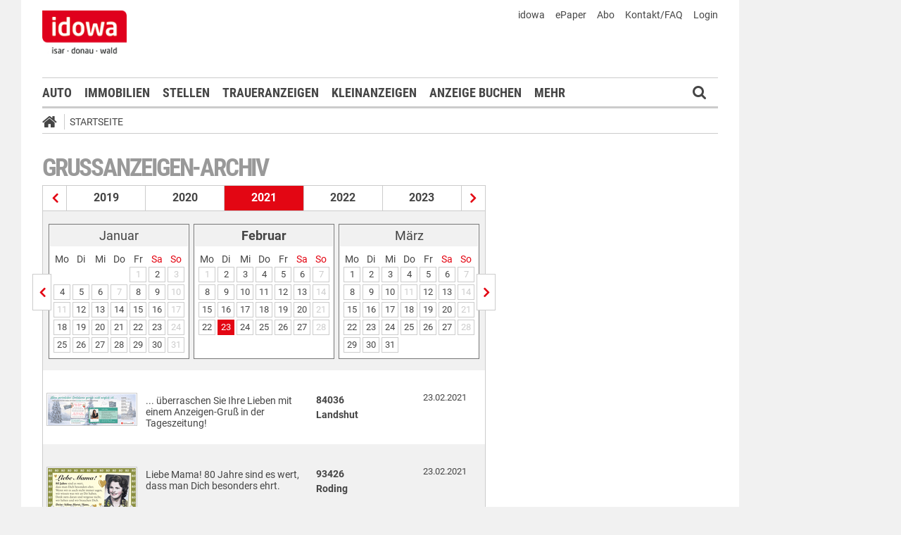

--- FILE ---
content_type: text/html;charset=UTF-8
request_url: https://markt.idowa.de/startseite/herzliche-anzeigen-archiv/2021/02/23.html
body_size: 30097
content:




 <!DOCTYPE html><html lang="de"> <head> <meta charset="UTF-8"><title>Grußanzeigen vom 23.02.2021 - idowa Markt</title> <meta name="robots" content="index, follow"> <meta name="revisit-after" content="1 days"/><meta name="description" content=""/><meta name="keywords" content="Herzliche Anzeigen"/><meta name="robots" content="index,follow"/><link rel="canonical" href="https://markt.idowa.de/herzliche-anzeigen/herzliche-anzeigen-archiv/2021/02/23.html" /><link rel="stylesheet" type="text/css" href="/global/css/dynamic.css?appearanceName=idowa_markt&amp;modelName=CSS&amp;layoutId=31&amp;timestamp=1573538188&amp;strutsAction=archive.do"/><link rel="shortcut icon" type="image/x-icon" href="/global/images/favicon.ico?appearanceName=idowa_markt&amp;output=web&amp;timestamp=1765787697266"/><link rel="apple-touch-icon" href="/global/images/apple-touch-icon.png?appearanceName=idowa_markt&amp;output=web&amp;timestamp=1765787697266"/><link rel="preload" href="https://data-7b4229ab74.idowa.de/iomm/latest/manager/base/es6/bundle.js" as="script" id="IOMmBundle"><link rel="preload" href="https://data-7b4229ab74.idowa.de/iomm/latest/bootstrap/loader.js" as="script"><script type="text/javascript" src="https://data-7b4229ab74.idowa.de/iomm/latest/bootstrap/loader.js" data-cmp-custom-vendor="954" data-cmp-script></script><script rel="preload" href="https://data-7b4229ab74.idowa.de/iomm/latest/manager/base/es6/bundle.js" data-cmp-custom-vendor="954" data-cmp-script></script> <script type="text/javascript" src="https://cdn.opencmp.net/tcf-v2/cmp-stub-latest.js" id="open-cmp-stub" data-activation-key="" data-domain="idowa.de"></script> <script type="text/javascript" charset="utf-8" src="/core/global/js/jquery.js"></script> <script type="text/javascript" charset="utf-8" src="/core/global/js/json.js"></script><script type="text/javascript" charset="utf-8" src="/global/js/dynamic.js?appearanceName=idowa_markt&amp;modelName=JS&amp;layoutId=31&amp;timestamp=1573538188&amp;strutsAction=archive.do"></script><link rel="dns-prefetch" href="//markt.idowa.de"><link rel="preconnect" href="//markt.idowa.de"> </head> <body> 
            
            
                
            
         <script type="text/javascript" id="trfAdSetup" async data-traffectiveConf='{ "targeting": [ {"key":"zone","values":null,"value":"sonstiges"}, {"key":"pagetype","values":null,"value":"ressort"}, {"key":"idowa-ort","values":null,"value":"sonstiges"} ] ,"dfpAdUrl" : "/307308315,21818029449/markt.idowa.de/sonstiges" }' src="//cdntrf.com/markt.idowa.js"></script> <div class="statistic"> 
         
        
             
        

        <script type="text/javascript" data-cmp-custom-vendor="954" data-cmp-script>
            var iam_data = {cp: "10-1-2-1-1-2-2-41"}
            IOMm('configure', {st: "idowa", dn: "data-7b4229ab74.idowa.de", mh:5});
            IOMm('pageview', iam_data);
        </script>

        <!-- Google tag (gtag.js) -->
        <script async src="https://www.googletagmanager.com/gtag/js?id=G-TPQ1NT2S43" data-cmp-custom-vendor="871" data-cmp-script></script>
        <script data-cmp-custom-vendor="871" data-cmp-script>
            window.dataLayer = window.dataLayer || [];
            function gtag(){dataLayer.push(arguments);}
            gtag('js', new Date());

            gtag('config', 'G-TPQ1NT2S43');
        </script>
    </div> <div class="layout"> <script type="text/javascript"> var layout = new Layout(); </script> <div id="content_205" class="column" style="margin: 0px 0px 0px 0px;width:1220px;"> <div class="template"> <div id="content_207" class="column" style="margin: 0px 0px 0px 0px;width:1020px;"> <div class="special"> <div class="box" style="margin:0px 0px 0px 0px"> <div style="padding:0px 0px 0px 0px"> <!-- INCLUDE START Banner oben --> <div class="bannerTop" align="right"> <div id="content-212"> <script type="text/javascript"> banner.insert(212, 4, null, self, "www.chiffre.idowa.de", window.document, 90); </script> </div></div> <script type="text/javascript"> /* OMS */ var adl_sb_table = $("#adl_sb_table"); if (adl_sb_table.length > 0) { adl_sb_table.width($("#content-212").width()); } </script> <!-- INCLUDE END --> </div> </div> </div> <div class="special"> <div class="box" style="margin:0px 0px 0px 0px"> <div style="padding:0px 0px 0px 0px"> <!-- INCLUDE START Menü oben --> <div class="menuTop" id="menuTop_213_8"> <div class="top"> <ul> <li class="first"> <a href="https://www.idowa.de"><span>idowa</span></a> </li> <li> <a href="https://kis.mga.de/bestellung/einzelverkauf/auswahl"><span>ePaper</span></a> </li> <li> <a href="https://kis.mga.de"><span>Abo</span></a> </li> <li> <a href="/startseite/kontakt-faq"><span>Kontakt/FAQ</span></a> </li> 


<li>
    
    
        <a href="https://sso.mga.de/authorization?response_type=code&client_id=ZYJA68EHDOB3IG4W&scope=client&redirect_uri=https://markt.idowa.de/startseite/herzliche-anzeigen-archiv/2021/02/23.html"><span>Login</span></a>
    
</li> </ul> <div class="clear"></div> <a class="logo" href="//www.idowa.de"><span>Zum Nachrichtenportal</span></a><img class="print-logo" src="/custom/web/special/root/content/menu/top/images/logo.jpg" alt="logo"/> <br class="clear"/> </div> <div class="navigation"> <div class="logo_fixed"><a href="//www.idowa.de/"><span>Zum Nachrichtenportal</span><img src="/custom/web/special/root/content/menu/top/images/logo.jpg"/></a></div> <ul> <li class="home_fixed"> <a href="/" title="Startseite"> <i class="fa fa-home" aria-hidden="true"></i> </a> </li> <li ><a href="/automarkt" title="Auto">Auto</a></li> <li ><a href="https://zuhause.idowa.de/" title="Immobilien">Immobilien</a></li> <li ><a href="https://jobs.idowa.de" title="Stellen">Stellen</a></li> <li ><a href="/traueranzeigen" title="Traueranzeigen">Traueranzeigen</a></li> <li ><a href="/kleinanzeigen" title="Kleinanzeigen">Kleinanzeigen</a></li> <li ><a href="/anzeige-buchen" title="Anzeige buchen">Anzeige buchen</a></li> <li class="submenu last"><span>Mehr <i class="fa fa-chevron-down" aria-hidden="true"></i></span> <ul class="submenu"> <li ><a href="/herzliche-anzeigen" title="Herzliche Anzeigen">Herzliche Anzeigen</a></li> <li ><a href="/babyreich" title="Babyreich">Babyreich</a></li> <li ><a href="/chiffre-anzeigen" title="Chiffre-Anzeigen">Chiffre-Anzeigen</a></li> <li ><a href="/gesundheit" title="Gesundheit">Gesundheit</a></li> <li ><a href="/branchenbuch" title="Branchenbuch">Branchenbuch</a></li> <li ><a href="/heizoel" title="Heizölportal">Heizölportal</a></li> <li ><a href="/sonderthemen" title="Sonderthemen">Sonderthemen</a></li> <li ><a href="https://kis.mga.de" title="Abonnement">Abonnement</a></li> <li class="last"><a href="/mediadaten" title="Mediadaten">Mediadaten</a></li> </ul> </li> </ul> <div class="search" onclick="searchTop()"> <i class="fa fa-search"></i> </div> <div class="open"> <form id="form_213" action="/startseite/suche" method="post"> <div id="field_213_1" class="field"><div onclick="field.onClick(this)" class="input"><input onfocus="field.onFocus(this)" type="text" value="" name="search" onblur="field.onBlur(this)" onkeypress="return field.onKeyPressField(event,this,false,'submitSearch')" placeholder="Suchbegriff oder Anzeigen-ID"/></div><div class="message up"><div class="arrow"></div><div class="list"></div></div><div class="lock"></div></div> <a id="submitSearch" class="submit" href="javascript:send('submitSearch')" title="Suchen"> Suchen </a> <input type="hidden" name="PACKAGES" value=""/><input type="hidden" name="BUTTON" value=""/><input type="hidden" name="contentId" value="213"/></form> </div> </div> <div class="clear"></div> <div class="breadCrumb" id="bottom"> <ul class="breadcrumb-list"> <li class="home"> <a href="/" title="Startseite"> <i class="fa fa-home" aria-hidden="true"></i> </a> </li> <li class="item"> <a href="/startseite" target="_self" title="Startseite">Startseite</a> </li> </ul></div></div> <script type="text/javascript"> var menuTop_213_8 = new MenuTop({contentId:213, specialId:8}); </script> <!-- INCLUDE END --> </div> </div> </div> <div class="special"> <div class="box" style="margin:0px 0px 0px 0px"> <div style="padding:0px 0px 0px 0px"> <!-- SPECIAL START SsoAutoLogin --> <div></div> <!-- SPECIAL END --> </div> </div> </div> <div class="template"> <div id="content_210" class="column" style="margin: 30px 0px 0px 30px;width:620px;"> <div class="special"> <div class="box" style="margin:0px 0px 15px 0px"> <div style="padding:0px 0px 10px 0px"> <!-- INCLUDE START Grußanzeigen-Archiv --> <div class="aXvertisement"> <h1>Grußanzeigen-Archiv</h1> <div class="archive"><div class="years"><a href="/startseite/herzliche-anzeigen-archiv/2020/01/01.html" title="Grußanzeigen aus dem Jahr 2020" class="prev"></a><a href="/startseite/herzliche-anzeigen-archiv/2019/01/01.html" title="Grußanzeigen aus dem Jahr 2019" class="year">2019</a><a href="/startseite/herzliche-anzeigen-archiv/2020/01/01.html" title="Grußanzeigen aus dem Jahr 2020" class="year">2020</a><span class="year">2021</span><a href="/startseite/herzliche-anzeigen-archiv/2022/01/01.html" title="Grußanzeigen aus dem Jahr 2022" class="year">2022</a><a href="/startseite/herzliche-anzeigen-archiv/2023/01/01.html" title="Grußanzeigen aus dem Jahr 2023" class="year">2023</a><a href="/startseite/herzliche-anzeigen-archiv/2022/01/01.html" title="Grußanzeigen aus dem Jahr 2022" class="next"></a></div><div class="line"></div><div class="months"><a href="/startseite/herzliche-anzeigen-archiv/2021/01/02.html" title="Grußanzeigen vom Januar 2021" class="prev"></a><div class="box"><table border="0" cellspacing="3" cellpadding="0"><tr class="month"><td colspan="7" class="head">Januar</td></tr><tr class="days"><td>Mo</td><td>Di</td><td>Mi</td><td>Do</td><td>Fr</td><td class="weekend">Sa</td><td class="weekend">So</td></tr><tr class="month"><td>&nbsp;</td><td>&nbsp;</td><td>&nbsp;</td><td>&nbsp;</td><td><span class="day inactive">1</span></td><td><a class="day" href="/startseite/herzliche-anzeigen-archiv/2021/01/02.html" title="Grußanzeigen vom 2. Januar 2021">2</a></td><td><span class="day inactive">3</span></td></tr><tr class="month"><td><a class="day" href="/startseite/herzliche-anzeigen-archiv/2021/01/04.html" title="Grußanzeigen vom 4. Januar 2021">4</a></td><td><a class="day" href="/startseite/herzliche-anzeigen-archiv/2021/01/05.html" title="Grußanzeigen vom 5. Januar 2021">5</a></td><td><a class="day" href="/startseite/herzliche-anzeigen-archiv/2021/01/06.html" title="Grußanzeigen vom 6. Januar 2021">6</a></td><td><span class="day inactive">7</span></td><td><a class="day" href="/startseite/herzliche-anzeigen-archiv/2021/01/08.html" title="Grußanzeigen vom 8. Januar 2021">8</a></td><td><a class="day" href="/startseite/herzliche-anzeigen-archiv/2021/01/09.html" title="Grußanzeigen vom 9. Januar 2021">9</a></td><td><span class="day inactive">10</span></td></tr><tr class="month"><td><span class="day inactive">11</span></td><td><a class="day" href="/startseite/herzliche-anzeigen-archiv/2021/01/12.html" title="Grußanzeigen vom 12. Januar 2021">12</a></td><td><a class="day" href="/startseite/herzliche-anzeigen-archiv/2021/01/13.html" title="Grußanzeigen vom 13. Januar 2021">13</a></td><td><a class="day" href="/startseite/herzliche-anzeigen-archiv/2021/01/14.html" title="Grußanzeigen vom 14. Januar 2021">14</a></td><td><a class="day" href="/startseite/herzliche-anzeigen-archiv/2021/01/15.html" title="Grußanzeigen vom 15. Januar 2021">15</a></td><td><a class="day" href="/startseite/herzliche-anzeigen-archiv/2021/01/16.html" title="Grußanzeigen vom 16. Januar 2021">16</a></td><td><span class="day inactive">17</span></td></tr><tr class="month"><td><a class="day" href="/startseite/herzliche-anzeigen-archiv/2021/01/18.html" title="Grußanzeigen vom 18. Januar 2021">18</a></td><td><a class="day" href="/startseite/herzliche-anzeigen-archiv/2021/01/19.html" title="Grußanzeigen vom 19. Januar 2021">19</a></td><td><a class="day" href="/startseite/herzliche-anzeigen-archiv/2021/01/20.html" title="Grußanzeigen vom 20. Januar 2021">20</a></td><td><a class="day" href="/startseite/herzliche-anzeigen-archiv/2021/01/21.html" title="Grußanzeigen vom 21. Januar 2021">21</a></td><td><a class="day" href="/startseite/herzliche-anzeigen-archiv/2021/01/22.html" title="Grußanzeigen vom 22. Januar 2021">22</a></td><td><a class="day" href="/startseite/herzliche-anzeigen-archiv/2021/01/23.html" title="Grußanzeigen vom 23. Januar 2021">23</a></td><td><span class="day inactive">24</span></td></tr><tr class="month"><td><a class="day" href="/startseite/herzliche-anzeigen-archiv/2021/01/25.html" title="Grußanzeigen vom 25. Januar 2021">25</a></td><td><a class="day" href="/startseite/herzliche-anzeigen-archiv/2021/01/26.html" title="Grußanzeigen vom 26. Januar 2021">26</a></td><td><a class="day" href="/startseite/herzliche-anzeigen-archiv/2021/01/27.html" title="Grußanzeigen vom 27. Januar 2021">27</a></td><td><a class="day" href="/startseite/herzliche-anzeigen-archiv/2021/01/28.html" title="Grußanzeigen vom 28. Januar 2021">28</a></td><td><a class="day" href="/startseite/herzliche-anzeigen-archiv/2021/01/29.html" title="Grußanzeigen vom 29. Januar 2021">29</a></td><td><a class="day" href="/startseite/herzliche-anzeigen-archiv/2021/01/30.html" title="Grußanzeigen vom 30. Januar 2021">30</a></td><td><span class="day inactive">31</span></td></tr></table></div><div class="box"><table border="0" cellspacing="3" cellpadding="0"><tr class="month"><td colspan="7" class="head"><b>Februar</b></td></tr><tr class="days"><td>Mo</td><td>Di</td><td>Mi</td><td>Do</td><td>Fr</td><td class="weekend">Sa</td><td class="weekend">So</td></tr><tr class="month"><td><span class="day inactive">1</span></td><td><a class="day" href="/startseite/herzliche-anzeigen-archiv/2021/02/02.html" title="Grußanzeigen vom 2. Februar 2021">2</a></td><td><a class="day" href="/startseite/herzliche-anzeigen-archiv/2021/02/03.html" title="Grußanzeigen vom 3. Februar 2021">3</a></td><td><a class="day" href="/startseite/herzliche-anzeigen-archiv/2021/02/04.html" title="Grußanzeigen vom 4. Februar 2021">4</a></td><td><a class="day" href="/startseite/herzliche-anzeigen-archiv/2021/02/05.html" title="Grußanzeigen vom 5. Februar 2021">5</a></td><td><a class="day" href="/startseite/herzliche-anzeigen-archiv/2021/02/06.html" title="Grußanzeigen vom 6. Februar 2021">6</a></td><td><span class="day inactive">7</span></td></tr><tr class="month"><td><a class="day" href="/startseite/herzliche-anzeigen-archiv/2021/02/08.html" title="Grußanzeigen vom 8. Februar 2021">8</a></td><td><a class="day" href="/startseite/herzliche-anzeigen-archiv/2021/02/09.html" title="Grußanzeigen vom 9. Februar 2021">9</a></td><td><a class="day" href="/startseite/herzliche-anzeigen-archiv/2021/02/10.html" title="Grußanzeigen vom 10. Februar 2021">10</a></td><td><a class="day" href="/startseite/herzliche-anzeigen-archiv/2021/02/11.html" title="Grußanzeigen vom 11. Februar 2021">11</a></td><td><a class="day" href="/startseite/herzliche-anzeigen-archiv/2021/02/12.html" title="Grußanzeigen vom 12. Februar 2021">12</a></td><td><a class="day" href="/startseite/herzliche-anzeigen-archiv/2021/02/13.html" title="Grußanzeigen vom 13. Februar 2021">13</a></td><td><span class="day inactive">14</span></td></tr><tr class="month"><td><a class="day" href="/startseite/herzliche-anzeigen-archiv/2021/02/15.html" title="Grußanzeigen vom 15. Februar 2021">15</a></td><td><a class="day" href="/startseite/herzliche-anzeigen-archiv/2021/02/16.html" title="Grußanzeigen vom 16. Februar 2021">16</a></td><td><a class="day" href="/startseite/herzliche-anzeigen-archiv/2021/02/17.html" title="Grußanzeigen vom 17. Februar 2021">17</a></td><td><a class="day" href="/startseite/herzliche-anzeigen-archiv/2021/02/18.html" title="Grußanzeigen vom 18. Februar 2021">18</a></td><td><a class="day" href="/startseite/herzliche-anzeigen-archiv/2021/02/19.html" title="Grußanzeigen vom 19. Februar 2021">19</a></td><td><a class="day" href="/startseite/herzliche-anzeigen-archiv/2021/02/20.html" title="Grußanzeigen vom 20. Februar 2021">20</a></td><td><span class="day inactive">21</span></td></tr><tr class="month"><td><a class="day" href="/startseite/herzliche-anzeigen-archiv/2021/02/22.html" title="Grußanzeigen vom 22. Februar 2021">22</a></td><td><a class="day selected" href="/startseite/herzliche-anzeigen-archiv/2021/02/23.html" title="Grußanzeigen vom 23. Februar 2021">23</a></td><td><a class="day" href="/startseite/herzliche-anzeigen-archiv/2021/02/24.html" title="Grußanzeigen vom 24. Februar 2021">24</a></td><td><a class="day" href="/startseite/herzliche-anzeigen-archiv/2021/02/25.html" title="Grußanzeigen vom 25. Februar 2021">25</a></td><td><a class="day" href="/startseite/herzliche-anzeigen-archiv/2021/02/26.html" title="Grußanzeigen vom 26. Februar 2021">26</a></td><td><a class="day" href="/startseite/herzliche-anzeigen-archiv/2021/02/27.html" title="Grußanzeigen vom 27. Februar 2021">27</a></td><td><span class="day inactive">28</span></td></tr></table></div><div class="box"><table border="0" cellspacing="3" cellpadding="0"><tr class="month"><td colspan="7" class="head">März</td></tr><tr class="days"><td>Mo</td><td>Di</td><td>Mi</td><td>Do</td><td>Fr</td><td class="weekend">Sa</td><td class="weekend">So</td></tr><tr class="month"><td><a class="day" href="/startseite/herzliche-anzeigen-archiv/2021/03/01.html" title="Grußanzeigen vom 1. März 2021">1</a></td><td><a class="day" href="/startseite/herzliche-anzeigen-archiv/2021/03/02.html" title="Grußanzeigen vom 2. März 2021">2</a></td><td><a class="day" href="/startseite/herzliche-anzeigen-archiv/2021/03/03.html" title="Grußanzeigen vom 3. März 2021">3</a></td><td><a class="day" href="/startseite/herzliche-anzeigen-archiv/2021/03/04.html" title="Grußanzeigen vom 4. März 2021">4</a></td><td><a class="day" href="/startseite/herzliche-anzeigen-archiv/2021/03/05.html" title="Grußanzeigen vom 5. März 2021">5</a></td><td><a class="day" href="/startseite/herzliche-anzeigen-archiv/2021/03/06.html" title="Grußanzeigen vom 6. März 2021">6</a></td><td><span class="day inactive">7</span></td></tr><tr class="month"><td><a class="day" href="/startseite/herzliche-anzeigen-archiv/2021/03/08.html" title="Grußanzeigen vom 8. März 2021">8</a></td><td><a class="day" href="/startseite/herzliche-anzeigen-archiv/2021/03/09.html" title="Grußanzeigen vom 9. März 2021">9</a></td><td><a class="day" href="/startseite/herzliche-anzeigen-archiv/2021/03/10.html" title="Grußanzeigen vom 10. März 2021">10</a></td><td><span class="day inactive">11</span></td><td><a class="day" href="/startseite/herzliche-anzeigen-archiv/2021/03/12.html" title="Grußanzeigen vom 12. März 2021">12</a></td><td><a class="day" href="/startseite/herzliche-anzeigen-archiv/2021/03/13.html" title="Grußanzeigen vom 13. März 2021">13</a></td><td><span class="day inactive">14</span></td></tr><tr class="month"><td><a class="day" href="/startseite/herzliche-anzeigen-archiv/2021/03/15.html" title="Grußanzeigen vom 15. März 2021">15</a></td><td><a class="day" href="/startseite/herzliche-anzeigen-archiv/2021/03/16.html" title="Grußanzeigen vom 16. März 2021">16</a></td><td><a class="day" href="/startseite/herzliche-anzeigen-archiv/2021/03/17.html" title="Grußanzeigen vom 17. März 2021">17</a></td><td><a class="day" href="/startseite/herzliche-anzeigen-archiv/2021/03/18.html" title="Grußanzeigen vom 18. März 2021">18</a></td><td><a class="day" href="/startseite/herzliche-anzeigen-archiv/2021/03/19.html" title="Grußanzeigen vom 19. März 2021">19</a></td><td><a class="day" href="/startseite/herzliche-anzeigen-archiv/2021/03/20.html" title="Grußanzeigen vom 20. März 2021">20</a></td><td><span class="day inactive">21</span></td></tr><tr class="month"><td><a class="day" href="/startseite/herzliche-anzeigen-archiv/2021/03/22.html" title="Grußanzeigen vom 22. März 2021">22</a></td><td><a class="day" href="/startseite/herzliche-anzeigen-archiv/2021/03/23.html" title="Grußanzeigen vom 23. März 2021">23</a></td><td><a class="day" href="/startseite/herzliche-anzeigen-archiv/2021/03/24.html" title="Grußanzeigen vom 24. März 2021">24</a></td><td><a class="day" href="/startseite/herzliche-anzeigen-archiv/2021/03/25.html" title="Grußanzeigen vom 25. März 2021">25</a></td><td><a class="day" href="/startseite/herzliche-anzeigen-archiv/2021/03/26.html" title="Grußanzeigen vom 26. März 2021">26</a></td><td><a class="day" href="/startseite/herzliche-anzeigen-archiv/2021/03/27.html" title="Grußanzeigen vom 27. März 2021">27</a></td><td><span class="day inactive">28</span></td></tr><tr class="month"><td><a class="day" href="/startseite/herzliche-anzeigen-archiv/2021/03/29.html" title="Grußanzeigen vom 29. März 2021">29</a></td><td><a class="day" href="/startseite/herzliche-anzeigen-archiv/2021/03/30.html" title="Grußanzeigen vom 30. März 2021">30</a></td><td><a class="day" href="/startseite/herzliche-anzeigen-archiv/2021/03/31.html" title="Grußanzeigen vom 31. März 2021">31</a></td><td>&nbsp;</td><td>&nbsp;</td><td>&nbsp;</td><td>&nbsp;</td></tr></table></div><a href="/startseite/herzliche-anzeigen-archiv/2021/03/01.html" title="Grußanzeigen vom März 2021" class="next"></a></div><div class="data"> <br/> <a class="row separator" href="/startseite/herzliche-anzeige/familienanzeigen/herzliche-anzeigen/c8855ab3-db57-4ce0-a73b-977a85d6951e.html" title="... überraschen Sie Ihre Lieben mit einem Anzeigen-Gruß in der Tageszeitung!"> <span class="imageExtend" style="width:125px"><span style="background-image:url(//markt.idowa.de/visible/production/fast/0/2021/2/23/Ljhpww/2503939/small.gif);width:125px;height:44px;background-size: 125px 44px;background-repeat: no-repeat">&nbsp;</span><script type="text/javascript">var imageextend = new ImageExtend();</script></span> <span class="column text">... überraschen Sie Ihre Lieben mit einem Anzeigen-Gruß in der Tageszeitung!</span> <span class="column city">84036 <br/>Landshut </span> <span class="column date">23.02.2021</span> </a> <br class="clear"/> <a class="row highlighted separator" href="/startseite/herzliche-anzeige/familienanzeigen/herzliche-anzeigen/bc71f8e5-ecfe-484d-95bd-8221ffd3de13.html" title="Liebe Mama! 80 Jahre sind es wert, dass man Dich besonders ehrt."> <span class="imageExtend border" style="width:125px" onmouseover="imageextend.extend(this,'//markt.idowa.de/visible/production/fast/0/2021/2/23/Ljhpww/2503632/small.gif',125,68)"><span style="background-image:url(//markt.idowa.de/visible/production/fast/0/2021/2/23/Ljhpww/2503632/small.gif);width:125px;height:60px;background-size: 125px 68px;background-repeat: no-repeat">&nbsp;</span><span class="edge" style="width:127px">&nbsp;</span></span> <span class="column text">Liebe Mama! 80 Jahre sind es wert, dass man Dich besonders ehrt.</span> <span class="column city">93426 <br/>Roding </span> <span class="column date">23.02.2021</span> </a> <br class="clear"/> <a class="row separator" href="/startseite/herzliche-anzeige/familienanzeigen/herzliche-anzeigen/afe7321f-d519-4a9e-bb1d-2f72a2844d52.html" title="Liebe Mama, liebe Oma, wir wünschen Dir alles Liebe zu Deinem 70."> <span class="imageExtend border" style="width:125px" onmouseover="imageextend.extend(this,'//markt.idowa.de/visible/production/fast/0/2021/2/23/Ljhpww/2503630/small.gif',125,189)"><span style="background-image:url(//markt.idowa.de/visible/production/fast/0/2021/2/23/Ljhpww/2503630/small.gif);width:125px;height:60px;background-size: 125px 189px;background-repeat: no-repeat">&nbsp;</span><span class="edge" style="width:127px">&nbsp;</span></span> <span class="column text">Liebe Mama, liebe Oma, wir wünschen Dir alles Liebe zu Deinem 70.</span> <span class="column city"> &nbsp;</span> <span class="column date">23.02.2021</span> </a> <br class="clear"/> <a class="row highlighted" href="/startseite/herzliche-anzeige/familienanzeigen/herzliche-anzeigen/211b7f01-14c2-46f0-8db6-91d937a21ae1.html" title="nun sinds schon 60 Jahr, Du warst für uns immer da. Hast..."> <span class="imageExtend border" style="width:125px" onmouseover="imageextend.extend(this,'//markt.idowa.de/visible/production/fast/0/2021/2/23/Ljhpww/2503631/small.gif',125,68)"><span style="background-image:url(//markt.idowa.de/visible/production/fast/0/2021/2/23/Ljhpww/2503631/small.gif);width:125px;height:60px;background-size: 125px 68px;background-repeat: no-repeat">&nbsp;</span><span class="edge" style="width:127px">&nbsp;</span></span> <span class="column text">nun sinds schon 60 Jahr, Du warst für uns immer da. Hast...</span> <span class="column city">84091 <br/>Attenhofen </span> <span class="column date">23.02.2021</span> </a> <br class="clear"/> </div></div> </div> <!-- INCLUDE END --> </div> </div> </div> <div class="template"> <script type="text/javascript"> layout.init(); </script> <div id="content_2281" class="column" style="margin: 0px 0px 0px 0px;width:300px;"> <div class="special"> <div class="box" style="margin:0px 0px 15px 0px"> <div style="padding:0px 0px 0px 0px"> <!-- INCLUDE START Banner Rectangle --> <div class="bannerTall"> <span>Anzeige</span> <span class="aXvertisement">Anzeige</span> <div id="content-2293"> <script type="text/javascript"> banner.insert(2293, 10, null, self, "www.chiffre.idowa.de", window.document, 250);document.write('<div id="traffective-ad-Rectangle_1" style=\'display: none;\' class="Rectangle_1"></div>'); </script> </div></div> <!-- INCLUDE END --> </div> </div> </div> <script type="text/javascript"> layout.add(2281); </script> </div> <div id="content_2284" class="column" style="margin: 0px 0px 0px 17px;width:300px;"> <div class="special"> <div class="box" style="margin:0px 0px 15px 0px"> <div style="padding:0px 0px 0px 0px"> <!-- INCLUDE START Banner Rectangle --> <div class="bannerTall"> <span>Anzeige</span> <span class="aXvertisement">Anzeige</span> <div id="content-2296"> <script type="text/javascript"> banner.insert(2296, 13, null, self, "www.chiffre.idowa.de", window.document, 250);document.write('<div id="traffective-ad-Rectangle_2" style=\'display: none;\' class="Rectangle_2"></div>'); </script> </div></div> <!-- INCLUDE END --> </div> </div> </div> <script type="text/javascript"> layout.add(2284); </script> </div> <script type="text/javascript"> layout.update(); </script> </div> <br class="clear"/> <div class="template"> <script type="text/javascript"> layout.init(); </script> <div id="content_2272" class="column" style="margin: 0px 0px 0px 0px;width:300px;"> <div class="special"> </div> <script type="text/javascript"> layout.add(2272); </script> </div> <div id="content_2275" class="column" style="margin: 0px 0px 0px 17px;width:300px;"> <div class="special"> </div> <script type="text/javascript"> layout.add(2275); </script> </div> <script type="text/javascript"> layout.update(); </script> </div> <br class="clear"/> </div> <div id="content_211" class="column" style="margin: 30px 0px 0px 38px;width:302px;"> <div class="special"> </div> <div class="special"> </div> <div class="special"> </div> </div> </div> <br class="clear"/> <div class="special"> 





     <div class="box" style="margin:30px 0px 0px 0px"> <div style="padding:0px 0px 0px 0px"> <!-- INCLUDE START Menü unten --> <div id="menuBottom_20_10" class="menuBottom"> <div class="sitemap"> <div class="list"> <span class="headline ">idowa Markt</span> <ul class="menu"> <li class="item "><a href="/automarkt">Auto</a></li> <li class="item "><a href="/immobilien">Immobilien</a></li> <li class="item "><a href="/stellenmarkt">Stellen</a></li> <li class="item "><a href="/traueranzeigen">Traueranzeigen</a></li> <li class="item "><a href="/kleinanzeigen">Kleinanzeigen</a></li> <li class="item "><a href="/anzeige-buchen">Anzeige buchen</a></li> <li class="item "><a href="/herzliche-anzeigen">Herzliche Anzeigen</a></li> <li class="item "><a href="/babyreich">Babyreich</a></li> <li class="item "><a href="/chiffre-anzeigen">Chiffre-Anzeigen</a></li> <li class="item "><a href="/gesundheit">Gesundheit</a></li> <li class="item "><a href="/branchenbuch">Branchenbuch</a></li> <li class="item "><a href="/heizoel">Heizölportal</a></li> <li class="item "><a href="/sonderthemen">Sonderthemen</a></li> <li class="item "><a href="/abonnement">Abonnement</a></li> <li class="item "><a href="/mediadaten">Mediadaten</a></li> </ul> </div> <br class="clear"/> </div> <div class="menuFooter"> <ul class="menu"> <li class="item first"><a href="/startseite/datenschutz">Datenschutz</a></li> <li class="item"><a href="/startseite/impressum">Impressum</a></li> <li class="item"><a href="/startseite/agb">AGB</a></li> <li class="item"><a href="/startseite/nutzungsbedingungen">Nutzungsbedingungen</a></li> <li class="item"><a href="/startseite/widerrufsbelehrung">Widerrufsbelehrung</a></li> </ul> <div class="clear"></div> <div class="copyright"> <span>© 2026 Mediengruppe Straubinger Tagblatt / Landshuter Zeitung</span> <div class="toTop"> <a href="#top" title="Seitenanfang"><i class="icon-angle-up"></i></a> </div> </div> </div></div><script type="text/javascript"> var menuBottom_20_10 = new MenuBottom({contentId:20, specialId:10});</script> <!-- INCLUDE END --> </div> </div> 
 </div> </div> <div id="content_208" class="column" style="margin: 0px 0px 0px 0px"> <div class="special"> <div class="box" style="margin:0px 0px 0px 0px"> <div style="padding:0px 0px 0px 0px"> <!-- INCLUDE START Banner rechts --> <div class="bannerRight"> <div id="content-2266"> <script type="text/javascript"> banner.insert(2266, 4, null, self, "www.chiffre.idowa.de", window.document, 600);document.write('<div id="traffective-ad-Skyscraper" style=\'display: none;\' class="Skyscraper"></div><div id="traffective-ad-Interstitial_1" style=\'display: none;\' class="Interstitial_1"></div>'); </script> </div></div> <!-- INCLUDE END --> </div> </div> </div> </div> </div> <br class="clear"/> </div> </div> </body></html>

<!-- balancer0.markt.idowa.de:8111 27.12.2025 14:20:34 seconds -->        